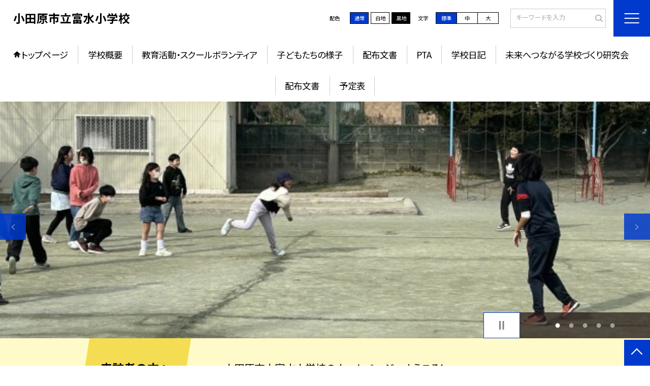

--- FILE ---
content_type: text/html; charset=UTF-8
request_url: https://www.ed.city.odawara.kanagawa.jp/tomizu_s
body_size: 100232
content:
<!DOCTYPE html>
<html lang="ja">

<head>
    <meta charset="UTF-8">
    <title>小田原市立富水小学校ホームページ</title>
    <meta name="description" content="">
    <meta name="keywords" content="">
    <meta http-equiv="X-UA-Compatible" content="IE=edge">
    <meta name="viewport" content="width=device-width,initial-scale=1.0">
    <meta name="format-detection" content="telephone=no">
        <!-- common -->
            <link rel="canonical" href="https://www.ed.city.odawara.kanagawa.jp/tomizu_s">
        <link href="/template/planA/common/images/favicon.ico?tm=202601281925" rel="shortcut icon">
    <link rel="shortcut icon" href="/template/planA/common/images/favicon.ico?tm=202601281925">
    <link rel="apple-touch-icon" href="/template/planA/common/images/apple-touch-icon.png?tm=202601281925">
    <link rel="icon" type="image/png"
        href="/template/planA/common/images/android-chrome.png?tm=202601281925">
    <link rel="stylesheet" href="/template/planA/common/bootstrap/css/bootstrap.min.css?tm=202601281925">
    <link href="https://fonts.googleapis.com/css2?family=Noto+Sans+JP:wght@400;500;700;900&display=swap"
        rel="stylesheet">
    <link href="/template/planA/common/css/style.css?tm=202601281925" rel="stylesheet">
    <link href="/template/planA/common/js/modaal/css/modaal.css?tm=202601281925" rel="stylesheet">
    <link href="/template/planA/common/css/module.css?tm=202601281925" rel="stylesheet">
    <link href="/template/planA/common/js/slick/slick.css?tm=202601281925" rel="stylesheet">
    <link href="/template/planA/common/css/top.css?tm=202601281925" rel="stylesheet">
    <link href="/template/planA/common/css/variable_blue.css?tm=202601281925" rel="stylesheet"
        id="change_css">
    <script src="/template/planA/common/js/jquery-3.7.0.min.js?tm=202601281925"></script>
    <style >[wire\:loading], [wire\:loading\.delay], [wire\:loading\.inline-block], [wire\:loading\.inline], [wire\:loading\.block], [wire\:loading\.flex], [wire\:loading\.table], [wire\:loading\.grid], [wire\:loading\.inline-flex] {display: none;}[wire\:loading\.delay\.shortest], [wire\:loading\.delay\.shorter], [wire\:loading\.delay\.short], [wire\:loading\.delay\.long], [wire\:loading\.delay\.longer], [wire\:loading\.delay\.longest] {display:none;}[wire\:offline] {display: none;}[wire\:dirty]:not(textarea):not(input):not(select) {display: none;}input:-webkit-autofill, select:-webkit-autofill, textarea:-webkit-autofill {animation-duration: 50000s;animation-name: livewireautofill;}@keyframes livewireautofill { from {} }</style>
    <script src="/template/planA/common/bootstrap/js/bootstrap.bundle.min.js?tm=202601281925"></script>
    <script src="/template/planA/common/js/slick/slick.min.js?tm=202601281925"></script>
    <script src="/template/planA/common/js/site.js?tm=202601281925"></script>
    <script src="/template/planA/common/js/fn_fsize.js?tm=202601281925"></script>
    <script src="/template/planA/common/js/modaal/modaal.min.js?tm=202601281925"></script>
    <script src="/template/planA/common/js/module.js?tm=202601281925"></script>
    <script src="/template/planA/common/js/top.js?tm=202601281925"></script>
    <script src="/livewire/livewire.js?id=90730a3b0e7144480175" data-turbo-eval="false" data-turbolinks-eval="false" ></script><script data-turbo-eval="false" data-turbolinks-eval="false" >window.livewire = new Livewire();window.Livewire = window.livewire;window.livewire_app_url = '';window.livewire_token = 'ui5DctKRUsWgpPMuqx8k8sUPs0VEg0VXmZ1C2EM5';window.deferLoadingAlpine = function (callback) {window.addEventListener('livewire:load', function () {callback();});};let started = false;window.addEventListener('alpine:initializing', function () {if (! started) {window.livewire.start();started = true;}});document.addEventListener("DOMContentLoaded", function () {if (! started) {window.livewire.start();started = true;}});</script>

    
    

    <!-- / common -->
    <!-- local -->
    
    <!-- / local -->
    <!-- KanaboVoice S -->
<script src="/template/planA/common/js/kanaboweb/kanabovoice_s.1.0.1.js"></script>
<script>
KanaboVoice.host_id = "corp.educom";
</script>
<!-- KanaboVoice S -->
<!-- KanaboWeb S -->
<script src="/template/planA/common/js/kanaboweb/kanaboweb_s.2.2.6.js"></script>
<script>
KanaboWeb.host_id = "corp.educom";
</script>
<style>
.KanaboWeb {
	display: flex;
	justify-content: center;
	align-items: center;
}
.conversion_list {
    margin-bottom: 2rem;
    display: flex;
    justify-content: center;
    align-items: center;
}
.conversion_list li {
    margin: 0 10px;
}
.conversion_list a {
    color: #fff;
    padding: 5px 15px;
    border: 1px solid #fff;
    display: block;
}
.f_on {
    display: inline;
}
.f_off {
    display: none;
}
.furigana .f_on {
    display: none;
}
.furigana .f_off {
    display: inline;
}

/* Edgeパスワードのアイコン非表示 */
input[type=password]::-ms-reveal {
    display: none;
}
</style>
</head>

<body id="body" class="gothic body_style" itemscope itemtype="http://schema.org/WebPage">
    <span id="embedPlayer" class="embedvoice" style="display:none;overflow:hidden"></span>
<header id="header" class="header  jis-tool-bar" >
        <div class="tab_jamp_area tab-jamp">
        <a href="#container">メインコンテンツへ</a>
        <a href="#footer">フッターへ</a>
    </div>
        <div class="head">
        
                        <div class="logo"><a href="https://www.ed.city.odawara.kanagawa.jp/tomizu_s?tm=20260129183242">
                <div class="logo_flex">
                                                                    <p class="logo_text txt-gothic">小田原市立富水小学校</p>
                                                            </div>
            </a> </div>
        <!-- /.logo-->

                <div class="c_scheme">
            <p style="text-align:left;width:auto;">配色</p>
            <ul class="c_scheme_list">
                    <li >
            <span class="" data-color="normal"  tabindex="0" >通常</span>
        </li>
                    <li >
            <span class="" data-color="white"  tabindex="0" >白地</span>
        </li>
                    <li >
            <span class="" data-color="black"  tabindex="0" >黒地</span>
        </li>
    </ul>
        </div>
        <!-- /.c_scheme-->
                        <div class="fz_change">
            <p style="text-align:left;width:auto;">文字</p>
            <ul class="change_list">
                    <li >
            <span class="normal"  tabindex="0" >標準</span>
        </li>
                    <li >
            <span class="middole"  tabindex="0" >中</span>
        </li>
                    <li >
            <span class="large"  tabindex="0" >大</span>
        </li>
    </ul>
        </div>
        <!-- /.fz_change-->
                <div class="search_area">
            <form action="https://www.ed.city.odawara.kanagawa.jp/tomizu_s/search" method="GET" role="search">
                <input type="text" placeholder="キーワードを入力" name="keyword" title="キーワードを入力" autocomplete="off">
                <button title="検索"></button>
            </form>
        </div>
        <!-- /.search_area-->
    </div>
    <p class="nav_btn" tabindex=0><span></span></p>
    <div class="hamburger_close"></div>
    <div class="nav_area">
        <div class="hamburger_area">
            <nav>
                <div>
                    <div>
                        <span class="btn_close" tabindex=0></span>
                        <div class="search_area">
                            <form action="https://www.ed.city.odawara.kanagawa.jp/tomizu_s/search" method="GET" role="search">
                                <input type="text" placeholder="キーワードを入力" name="keyword" title="キーワードを入力" autocomplete="off">
                                <button title="検索"></button>
                            </form>
                        </div>
                        <!-- /.search_area-->
                        <ul class="global">
    <li class="header_top root"><a href="https://www.ed.city.odawara.kanagawa.jp/tomizu_s?tm=20260129183242">トップページ</a></li>
    <li class=" root">
                                            <a href="https://www.ed.city.odawara.kanagawa.jp/tomizu_s/page/frm51d118e128870?tm=20240417110431">学校概要</a>
                            
                            <span class="nav_down" tabindex=0></span>
                <ul>
                    <li class=""><a href="https://www.ed.city.odawara.kanagawa.jp/tomizu_s/page/frm51d118e128870?tm=20240417110431">校長挨拶</a></li>
                                    <li class=""><a href="https://www.ed.city.odawara.kanagawa.jp/tomizu_s/page/frm51d1191d40f03?tm=20250627161241">校章・校歌</a></li>
                                    <li class=""><a href="https://www.ed.city.odawara.kanagawa.jp/tomizu_s/page/frm51d379a79f172?tm=20240417111038">沿革</a></li>
                                    <li class=""><a href="https://www.ed.city.odawara.kanagawa.jp/tomizu_s/page/frm51d11950b3319?tm=20250627154524">教育目標・経営方針（グランドデザイン）</a></li>
                                    <li class="">
                                            <a href="https://www.ed.city.odawara.kanagawa.jp/tomizu_s/page/frm51d1197c74efa?tm=20250627160504">学校基本情報</a>
                            
                    </li>
                            <li class=""><a href="https://www.ed.city.odawara.kanagawa.jp/tomizu_s/page/frm51d1199066497?tm=20130919190202">学校所在地・アクセス</a></li>
                                    <li class=""><a href="https://www.ed.city.odawara.kanagawa.jp/tomizu_s/page/frm51d119e8c86d4?tm=20250627155627">年間行事予定</a></li>
                                    <li class="">
                                            <a href="https://www.ed.city.odawara.kanagawa.jp/tomizu_s/page/lsf685e32ba78616?tm=20250627160007">いじめ防止基本方針</a>
                            
                            <span class="nav_down" tabindex=0></span>
                <ul>
                    <li class=""><a href="https://www.ed.city.odawara.kanagawa.jp/tomizu_s/page/lsf685e32ba78616?tm=20250627160007">富水小学校　いじめ防止基本方針</a></li>
                            </ul>
                    </li>
                    </ul>
                    </li>
                            <li class=" root">
                                            <a href="https://www.ed.city.odawara.kanagawa.jp/tomizu_s/page/frm51d11a2f3e3d9?tm=20220606180204">教育活動・スクールボランティア</a>
                            
                            <span class="nav_down" tabindex=0></span>
                <ul>
                    <li class="">
                                            <a href="https://www.ed.city.odawara.kanagawa.jp/tomizu_s/page/frm51d11a2f3e3d9?tm=20220606180204">校内研究</a>
                            
                    </li>
                            <li class=""><a href="https://www.ed.city.odawara.kanagawa.jp/tomizu_s/page/frm53f437deb7b04?tm=20200507144656">スクールボランティア</a></li>
                            </ul>
                    </li>
                            <li class=" root">
                                            <a href="https://www.ed.city.odawara.kanagawa.jp/tomizu_s/page/frm51d11a641bd05?tm=20140820143857">子どもたちの様子</a>
                            
                            <span class="nav_down" tabindex=0></span>
                <ul>
                    <li class=""><a href="https://www.ed.city.odawara.kanagawa.jp/tomizu_s/page/frm51d11a641bd05?tm=20140820143857">学校トピックス</a></li>
                                    <li class=""><a href="https://www.ed.city.odawara.kanagawa.jp/tomizu_s/page/frm53b10c8db7016?tm=20200427164146">1年生の活動</a></li>
                                    <li class=""><a href="https://www.ed.city.odawara.kanagawa.jp/tomizu_s/page/frm53b115ca0e944?tm=20200507144559">2年生の活動</a></li>
                                    <li class=""><a href="https://www.ed.city.odawara.kanagawa.jp/tomizu_s/page/frm53b115f94a774?tm=20200507144617">3年生の活動</a></li>
                                    <li class=""><a href="https://www.ed.city.odawara.kanagawa.jp/tomizu_s/page/frm53b116250534b?tm=20200507144636">4年生の活動</a></li>
                                    <li class=""><a href="https://www.ed.city.odawara.kanagawa.jp/tomizu_s/page/frm53b1163f16ae1?tm=20200422150645">5年生の活動</a></li>
                                    <li class=""><a href="https://www.ed.city.odawara.kanagawa.jp/tomizu_s/page/frm53b11654f1d59?tm=20200422150709">6年生の活動</a></li>
                                    <li class=""><a href="https://www.ed.city.odawara.kanagawa.jp/tomizu_s/page/frm51d11b74db6c5?tm=20141225104611">委員会・クラブ活動</a></li>
                                    <li class=""><a href="https://www.ed.city.odawara.kanagawa.jp/tomizu_s/page/frm53f421251a7db?tm=20200507144716">チャレンジルーム</a></li>
                            </ul>
                    </li>
                            <li class=" root">
                                            <a href="https://www.ed.city.odawara.kanagawa.jp/tomizu_s/page/frm51d11b99a14fe?tm=20230628164414">配布文書</a>
                            
                            <span class="nav_down" tabindex=0></span>
                <ul>
                    <li class=""><a href="https://www.ed.city.odawara.kanagawa.jp/tomizu_s/page/frm51d11b99a14fe?tm=20230628164414">お知らせ</a></li>
                                    <li class=""><a href="https://www.ed.city.odawara.kanagawa.jp/tomizu_s/page/frm51d11ba67230d?tm=20131119150020">学校だより</a></li>
                                    <li class=""><a href="https://www.ed.city.odawara.kanagawa.jp/tomizu_s/page/frm51d11bb4c188b?tm=20131119150050">保健だより</a></li>
                                    <li class=""><a href="https://www.ed.city.odawara.kanagawa.jp/tomizu_s/page/frm51d11bc7f1a16?tm=20131120105245">給食だより</a></li>
                                    <li class=""><a href="https://www.ed.city.odawara.kanagawa.jp/tomizu_s/page/frm61f7a075b980f?tm=20230726152237">新入学児童保護者説明会</a></li>
                            </ul>
                    </li>
                            <li class=" root"><a href="https://www.ed.city.odawara.kanagawa.jp/tomizu_s/page/frm51d11bd94736d?tm=20230209165115">PTA</a></li>
                                    <li class=" root"><a href="https://www.ed.city.odawara.kanagawa.jp/tomizu_s/weblog">学校日記</a></li>
                                    <li class=" root"><a href="https://www.ed.city.odawara.kanagawa.jp/tomizu_s/page/frm603c83a21452f?tm=20220424211638">未来へつながる学校づくり研究会</a></li>
                                    <li class=" root"><a href="https://www.ed.city.odawara.kanagawa.jp/tomizu_s/document">配布文書</a></li>
                                    <li class=" root"><a href="https://www.ed.city.odawara.kanagawa.jp/tomizu_s/schedule">予定表</a></li>
                    <li class=""><a href="https://www.ed.city.odawara.kanagawa.jp/tomizu_s/sitemap">サイトマップ</a></li>
    </ul>
                        <!-- /#global -->
                                                <div class="c_scheme">
                            <p style="text-align:left;padding-left:10px;width:auto;">配色</p>
                            <ul class="c_scheme_list">
                    <li >
            <span class="" data-color="normal"  tabindex="0" >通常</span>
        </li>
                    <li >
            <span class="" data-color="white"  tabindex="0" >白地</span>
        </li>
                    <li >
            <span class="" data-color="black"  tabindex="0" >黒地</span>
        </li>
    </ul>
                        </div>
                        <!-- /.c_scheme-->
                                                                        <div class="fz_change">
                            <p style="text-align:left;padding-left:10px;width:auto;">文字</p>
                            <ul class="change_list">
                    <li >
            <span class="normal"  tabindex="0" >標準</span>
        </li>
                    <li >
            <span class="middole"  tabindex="0" >中</span>
        </li>
                    <li >
            <span class="large"  tabindex="0" >大</span>
        </li>
    </ul>
                        </div>
                        <!-- /.fz_change-->
                                                <div class="KanaboWeb">
                                                <!-- /.kana_conversion-->
                                                </div>
                        <!-- /.voice_conversion-->
                        <div class="voice_conversion">
                            <ul class="conversion_list">
                                                            </ul>
                        </div>
                        
                    </div>
                </div>
            </nav>
        </div>
        <!-- /.hamburger_area-->
        <div class="pc_header_area">
            <nav>
                <div>
                    <div>
                        <div>
                            <ul class="global">
    <li class="header_top root"><a href="https://www.ed.city.odawara.kanagawa.jp/tomizu_s?tm=20260129183242">トップページ</a></li>
    <li class=" root">
                                            <a href="https://www.ed.city.odawara.kanagawa.jp/tomizu_s/page/frm51d118e128870?tm=20240417110431">学校概要</a>
                            
                            <span class="nav_down" tabindex=-1></span>
                <ul>
                    <li class=""><a href="https://www.ed.city.odawara.kanagawa.jp/tomizu_s/page/frm51d118e128870?tm=20240417110431">校長挨拶</a></li>
                                    <li class=""><a href="https://www.ed.city.odawara.kanagawa.jp/tomizu_s/page/frm51d1191d40f03?tm=20250627161241">校章・校歌</a></li>
                                    <li class=""><a href="https://www.ed.city.odawara.kanagawa.jp/tomizu_s/page/frm51d379a79f172?tm=20240417111038">沿革</a></li>
                                    <li class=""><a href="https://www.ed.city.odawara.kanagawa.jp/tomizu_s/page/frm51d11950b3319?tm=20250627154524">教育目標・経営方針（グランドデザイン）</a></li>
                                    <li class="">
                                            <a href="https://www.ed.city.odawara.kanagawa.jp/tomizu_s/page/frm51d1197c74efa?tm=20250627160504">学校基本情報</a>
                            
                    </li>
                            <li class=""><a href="https://www.ed.city.odawara.kanagawa.jp/tomizu_s/page/frm51d1199066497?tm=20130919190202">学校所在地・アクセス</a></li>
                                    <li class=""><a href="https://www.ed.city.odawara.kanagawa.jp/tomizu_s/page/frm51d119e8c86d4?tm=20250627155627">年間行事予定</a></li>
                                    <li class="">
                                            <a href="https://www.ed.city.odawara.kanagawa.jp/tomizu_s/page/lsf685e32ba78616?tm=20250627160007">いじめ防止基本方針</a>
                            
                            <span class="nav_down" tabindex=-1></span>
                <ul>
                    <li class=""><a href="https://www.ed.city.odawara.kanagawa.jp/tomizu_s/page/lsf685e32ba78616?tm=20250627160007">富水小学校　いじめ防止基本方針</a></li>
                            </ul>
                    </li>
                    </ul>
                    </li>
                            <li class=" root">
                                            <a href="https://www.ed.city.odawara.kanagawa.jp/tomizu_s/page/frm51d11a2f3e3d9?tm=20220606180204">教育活動・スクールボランティア</a>
                            
                            <span class="nav_down" tabindex=-1></span>
                <ul>
                    <li class="">
                                            <a href="https://www.ed.city.odawara.kanagawa.jp/tomizu_s/page/frm51d11a2f3e3d9?tm=20220606180204">校内研究</a>
                            
                    </li>
                            <li class=""><a href="https://www.ed.city.odawara.kanagawa.jp/tomizu_s/page/frm53f437deb7b04?tm=20200507144656">スクールボランティア</a></li>
                            </ul>
                    </li>
                            <li class=" root">
                                            <a href="https://www.ed.city.odawara.kanagawa.jp/tomizu_s/page/frm51d11a641bd05?tm=20140820143857">子どもたちの様子</a>
                            
                            <span class="nav_down" tabindex=-1></span>
                <ul>
                    <li class=""><a href="https://www.ed.city.odawara.kanagawa.jp/tomizu_s/page/frm51d11a641bd05?tm=20140820143857">学校トピックス</a></li>
                                    <li class=""><a href="https://www.ed.city.odawara.kanagawa.jp/tomizu_s/page/frm53b10c8db7016?tm=20200427164146">1年生の活動</a></li>
                                    <li class=""><a href="https://www.ed.city.odawara.kanagawa.jp/tomizu_s/page/frm53b115ca0e944?tm=20200507144559">2年生の活動</a></li>
                                    <li class=""><a href="https://www.ed.city.odawara.kanagawa.jp/tomizu_s/page/frm53b115f94a774?tm=20200507144617">3年生の活動</a></li>
                                    <li class=""><a href="https://www.ed.city.odawara.kanagawa.jp/tomizu_s/page/frm53b116250534b?tm=20200507144636">4年生の活動</a></li>
                                    <li class=""><a href="https://www.ed.city.odawara.kanagawa.jp/tomizu_s/page/frm53b1163f16ae1?tm=20200422150645">5年生の活動</a></li>
                                    <li class=""><a href="https://www.ed.city.odawara.kanagawa.jp/tomizu_s/page/frm53b11654f1d59?tm=20200422150709">6年生の活動</a></li>
                                    <li class=""><a href="https://www.ed.city.odawara.kanagawa.jp/tomizu_s/page/frm51d11b74db6c5?tm=20141225104611">委員会・クラブ活動</a></li>
                                    <li class=""><a href="https://www.ed.city.odawara.kanagawa.jp/tomizu_s/page/frm53f421251a7db?tm=20200507144716">チャレンジルーム</a></li>
                            </ul>
                    </li>
                            <li class=" root">
                                            <a href="https://www.ed.city.odawara.kanagawa.jp/tomizu_s/page/frm51d11b99a14fe?tm=20230628164414">配布文書</a>
                            
                            <span class="nav_down" tabindex=-1></span>
                <ul>
                    <li class=""><a href="https://www.ed.city.odawara.kanagawa.jp/tomizu_s/page/frm51d11b99a14fe?tm=20230628164414">お知らせ</a></li>
                                    <li class=""><a href="https://www.ed.city.odawara.kanagawa.jp/tomizu_s/page/frm51d11ba67230d?tm=20131119150020">学校だより</a></li>
                                    <li class=""><a href="https://www.ed.city.odawara.kanagawa.jp/tomizu_s/page/frm51d11bb4c188b?tm=20131119150050">保健だより</a></li>
                                    <li class=""><a href="https://www.ed.city.odawara.kanagawa.jp/tomizu_s/page/frm51d11bc7f1a16?tm=20131120105245">給食だより</a></li>
                                    <li class=""><a href="https://www.ed.city.odawara.kanagawa.jp/tomizu_s/page/frm61f7a075b980f?tm=20230726152237">新入学児童保護者説明会</a></li>
                            </ul>
                    </li>
                            <li class=" root"><a href="https://www.ed.city.odawara.kanagawa.jp/tomizu_s/page/frm51d11bd94736d?tm=20230209165115">PTA</a></li>
                                    <li class=" root"><a href="https://www.ed.city.odawara.kanagawa.jp/tomizu_s/weblog">学校日記</a></li>
                                    <li class=" root"><a href="https://www.ed.city.odawara.kanagawa.jp/tomizu_s/page/frm603c83a21452f?tm=20220424211638">未来へつながる学校づくり研究会</a></li>
                                    <li class=" root"><a href="https://www.ed.city.odawara.kanagawa.jp/tomizu_s/document">配布文書</a></li>
                                    <li class=" root"><a href="https://www.ed.city.odawara.kanagawa.jp/tomizu_s/schedule">予定表</a></li>
                </ul>
                            <!-- /#global -->
                        </div>
                    </div>
                </div>
            </nav>
        </div>
        <!-- /.pc_header_area-->
    </div>
    <!-- /.nav_area-->
    </header>
<!-- /#header -->

<script>
    document.addEventListener('DOMContentLoaded', function() {
        var urlParams = new URLSearchParams(window.location.search);
        if (urlParams.has('furigana') && urlParams.get('furigana') === 'on') {
            var forms = document.querySelectorAll('form');
            forms.forEach(function(form) {
                var input = document.createElement('input');
                input.type = 'hidden';
                input.name = 'furigana';
                input.value = 'on';
                form.appendChild(input);
            });
        }
    });

    /* set tabindex
============================================================================================================ */
    // $('div.c_scheme ul.c_scheme_list li').attr('tabindex',0);   //配色のボタンにTABを通す。
    // $('div.fz_change ul.change_list li').attr('tabindex',0);    //文字のボタンにTABを通す。
    $('.hamburger_area nav').css('display','none');             //ハンバーガーメニューに、TABを通さないようにする。

    /* tabNav
============================================================================================================ */
$('ul.global li a').on('focus',(e)=>{   //メニュー項目にfocusが当たったら、:hoverの効果を充てる。
    let obj = $(e.target).parents("li");
    while(obj.length>0 && !(obj.hasClass('root'))) {
        obj.addClass("hover");
        obj = $(obj).parents("li");
    }
    if(obj.length>0) {
        obj.addClass("hover");
    }
});
$('ul.global li a').on('blur',(e)=>{    //メニュー項目からfocusが外れたら、:hoverの効果を消す。
    let obj = $(e.target).parents("li");
    while(obj.length>0 && !(obj.hasClass('root'))) {
        obj.removeClass("hover");
        obj = $(obj).parents("li");
    }
    if(obj.length>0) {
        obj.removeClass("hover");
    }
});

$(window).on('load',()=>{
    //ラジオボタンにフォーカス
    $("input[type='radio']").on('focus',(e)=>{
        $(e.target).parents('label').addClass("onfocus");
    });
    $("input[type='radio']").on('blur',(e)=>{
        $(e.target).parents('label').removeClass("onfocus");
    });
    //チェックボックスにフォーカス
    $("input[type='checkbox']").on('focus',(e)=>{
        $(e.target).parents('label').addClass("onfocus");
    });
    $("input[type='checkbox']").on('blur',(e)=>{
        $(e.target).parents('label').removeClass("onfocus");
    });
    //プルダウンにフォーカス
    $("select").on('focus',(e)=>{
        $(e.target.parentNode).addClass("onfocus");
    });
    $("select").on('blur',(e)=>{
        $(e.target.parentNode).removeClass("onfocus");
    });
});
</script>    <main>
        <div id="container">
    
    
            <div class="top_slide_area">
                        <div class="row_btns">
                <button class="slick_pause" tabindex="0"><img src="/template/planA/common/images/parts/stop.svg" alt="停止"></button>
                <button class="slick_start" tabindex="0"><img src="/template/planA/common/images/parts/play.svg" alt="再生"></button>
            </div>
                        <ul class="top_slider top_slider_dots top_slider_arrow">
                                                            <li><p class="main-img-protect-p"><img src="https://www.ed.city.odawara.kanagawa.jp/tomizu_s/blog_img/335022881?tm=20260120134311" class="ofi" alt=""></p></li>
                                                                                <li><p class="main-img-protect-p"><img src="https://www.ed.city.odawara.kanagawa.jp/tomizu_s/blog_img/335012823?tm=20260120074103" class="ofi" alt=""></p></li>
                                                                                <li><p class="main-img-protect-p"><img src="https://www.ed.city.odawara.kanagawa.jp/tomizu_s/blog_img/334982409?tm=20260116173201" class="ofi" alt=""></p></li>
                                                                                <li><p class="main-img-protect-p"><img src="https://www.ed.city.odawara.kanagawa.jp/tomizu_s/blog_img/333773610?tm=20251224161658" class="ofi" alt=""></p></li>
                                                                                <li><p class="main-img-protect-p"><img src="https://www.ed.city.odawara.kanagawa.jp/tomizu_s/blog_img/331163238?tm=20251128172903" class="ofi" alt=""></p></li>
                                                </ul>
        </div>
        <!--top_slide_area-->
    
    <div class="top_bg_contents">
    
            
                    
            <div class="top_emergency cms_contents" >
        <div class="w11 top_emergency_flex">
            <h2 class="top_emergency_title">来訪者の方へ</h2>
            <div class="text_box cms_midashi">
                小田原市立富水小学校のホームページへようこそ！
            </div>
        </div>
    </div>
                                    
                    
            <div class="top_module_01 module_pd" style="background-color: #FFFFFF;">
            <div class="tac">
            <h2 class="midashi_02_tac  title_ico ico_pen ">新着記事<span></span></h2>
        </div>
            <div wire:id="X6dljA6r1JftNuYZF2n7" wire:initial-data="{&quot;fingerprint&quot;:{&quot;id&quot;:&quot;X6dljA6r1JftNuYZF2n7&quot;,&quot;name&quot;:&quot;school.common.content.blogs&quot;,&quot;locale&quot;:&quot;ja&quot;,&quot;path&quot;:&quot;tomizu_s&quot;,&quot;method&quot;:&quot;GET&quot;,&quot;v&quot;:&quot;acj&quot;},&quot;effects&quot;:{&quot;emits&quot;:[{&quot;event&quot;:&quot;kanaboTranslate&quot;,&quot;params&quot;:[]},{&quot;event&quot;:&quot;forGoogleTranslateUrl&quot;,&quot;params&quot;:[]}],&quot;dispatches&quot;:[{&quot;event&quot;:&quot;blogListInit&quot;,&quot;data&quot;:null}],&quot;listeners&quot;:[&quot;blogReRender&quot;],&quot;path&quot;:&quot;https:\/\/www.ed.city.odawara.kanagawa.jp\/tomizu_s&quot;},&quot;serverMemo&quot;:{&quot;children&quot;:[],&quot;errors&quot;:[],&quot;htmlHash&quot;:&quot;e56425a0&quot;,&quot;data&quot;:{&quot;wireKey&quot;:1,&quot;isChildren&quot;:false,&quot;pageType&quot;:&quot;top&quot;,&quot;listType&quot;:&quot;carousel&quot;,&quot;conditions&quot;:[{&quot;uniqueSchoolId&quot;:35793,&quot;tagIds&quot;:[],&quot;appendTagIds&quot;:[],&quot;periods&quot;:[[&quot;2025-03-31T15:00:00.000000Z&quot;,&quot;2026-03-31T14:59:59.000000Z&quot;]],&quot;blogCategoryId&quot;:null}],&quot;limit&quot;:10,&quot;paginate&quot;:null,&quot;isBlogTop&quot;:false,&quot;height&quot;:null,&quot;imagesize&quot;:null,&quot;noPasswordOnly&quot;:false,&quot;excludeBlogIds&quot;:[],&quot;morePageUrl&quot;:null,&quot;orderIsBlogPinFirst&quot;:true,&quot;orderIsDesc&quot;:true,&quot;orderIsRandom&quot;:false,&quot;page&quot;:1,&quot;paginators&quot;:{&quot;page&quot;:1},&quot;schoolId&quot;:&quot;tomizu_s&quot;,&quot;centerId&quot;:24054},&quot;dataMeta&quot;:{&quot;enums&quot;:{&quot;pageType&quot;:&quot;App\\Enums\\PageSetting\\Sitemap\\PageType&quot;,&quot;listType&quot;:&quot;App\\Enums\\PageSetting\\BlogListType&quot;}},&quot;checksum&quot;:&quot;87df3e41f1fdbe7035a295f849fa0b7c14138f6e3a8335be0c73c29e0b14b61a&quot;}}" style="">
        <ul class="top-slide-module-01 card_list slide_arrow_center">
    
                                <li>
                
                    <div class="card_list_inner">
                        <div class="card_parts">
                                                        <a href="https://www.ed.city.odawara.kanagawa.jp/tomizu_s/weblog/134272938?tm=20260120134310">
                                <p class="img img-protect-p"><img src="https://www.ed.city.odawara.kanagawa.jp/tomizu_s/blog_img/335022881/s?tm=20260120134311" alt=""> </p>
                            </a>
                                                        
                            <div class="text_box">
                                                                <a href="https://www.ed.city.odawara.kanagawa.jp/tomizu_s/weblog/134272938?tm=20260120134310" class="blogtitle">
                                    <p class="card_parts_title ">
                                        【第5回富水っ子班活動】
                                    </p>
                                </a>
                                                                        <p >　1月20日（火）に5回目の富水っ子班活動がありました。6年生が主で行う富水っ子...</p>
                                                                        <div class="card_date">
                                                                        <dl class="">
                                        <dt>公開日</dt>
                                        <dd>2026/01/23</dd>
                                    </dl>
                                                                            <dl>
                                            <dt>更新日</dt>
                                            <dd>2026/01/20</dd>
                                        </dl>
                                                                    </a>
                                </div>
                                
                                                                                                            <p class="cate">できごと</p>
                                                                                                    
                            </div>
                        </div>
                    </div>
                
            </li>
                                <li>
                
                    <div class="card_list_inner">
                        <div class="card_parts">
                                                        <a href="https://www.ed.city.odawara.kanagawa.jp/tomizu_s/weblog/134267395?tm=20260120074103">
                                <p class="img img-protect-p"><img src="https://www.ed.city.odawara.kanagawa.jp/tomizu_s/blog_img/335012823/s?tm=20260120074103" alt=""> </p>
                            </a>
                                                        
                            <div class="text_box">
                                                                <a href="https://www.ed.city.odawara.kanagawa.jp/tomizu_s/weblog/134267395?tm=20260120074103" class="blogtitle">
                                    <p class="card_parts_title ">
                                        【１年生】たこたこあがれ♪
                                    </p>
                                </a>
                                                                        <p >　１月１９日（月）に生活科の学習で凧あげをしました。子どもたちは夢中になって凧を...</p>
                                                                        <div class="card_date">
                                                                        <dl class="">
                                        <dt>公開日</dt>
                                        <dd>2026/01/23</dd>
                                    </dl>
                                                                            <dl>
                                            <dt>更新日</dt>
                                            <dd>2026/01/20</dd>
                                        </dl>
                                                                    </a>
                                </div>
                                
                                                                                                            <p class="cate">1年生の活動</p>
                                                                                                    
                            </div>
                        </div>
                    </div>
                
            </li>
                                <li>
                
                    <div class="card_list_inner">
                        <div class="card_parts">
                                                        <a href="https://www.ed.city.odawara.kanagawa.jp/tomizu_s/weblog/134259248?tm=20260116173201">
                                <p class="img img-protect-p"><img src="https://www.ed.city.odawara.kanagawa.jp/tomizu_s/blog_img/334982409/s?tm=20260116173201" alt=""> </p>
                            </a>
                                                        
                            <div class="text_box">
                                                                <a href="https://www.ed.city.odawara.kanagawa.jp/tomizu_s/weblog/134259248?tm=20260116173201" class="blogtitle">
                                    <p class="card_parts_title ">
                                        ３学年合同音楽会がありました🎶
                                    </p>
                                </a>
                                                                        <p >　3・4・5年生による3学年合同音楽会を開催しました。これまで練習を積み重ねてき...</p>
                                                                        <div class="card_date">
                                                                        <dl class="">
                                        <dt>公開日</dt>
                                        <dd>2026/01/19</dd>
                                    </dl>
                                                                            <dl>
                                            <dt>更新日</dt>
                                            <dd>2026/01/16</dd>
                                        </dl>
                                                                    </a>
                                </div>
                                
                                                                                                            <p class="cate">できごと</p>
                                                                                                    
                            </div>
                        </div>
                    </div>
                
            </li>
                                <li>
                
                    <div class="card_list_inner">
                        <div class="card_parts">
                                                        <a href="https://www.ed.city.odawara.kanagawa.jp/tomizu_s/weblog/134078162?tm=20251224161658">
                                <p class="img img-protect-p"><img src="https://www.ed.city.odawara.kanagawa.jp/tomizu_s/blog_img/333773610/s?tm=20251224161658" alt=""> </p>
                            </a>
                                                        
                            <div class="text_box">
                                                                <a href="https://www.ed.city.odawara.kanagawa.jp/tomizu_s/weblog/134078162?tm=20251224161658" class="blogtitle">
                                    <p class="card_parts_title ">
                                        イベント盛りだくさんの12月🎄
                                    </p>
                                </a>
                                                                        <p >12月は、リズムダンス教室、学校保健委員会、薬物乱用防止教室など、さまざまなイベ...</p>
                                                                        <div class="card_date">
                                                                        <dl class="">
                                        <dt>公開日</dt>
                                        <dd>2025/12/24</dd>
                                    </dl>
                                                                            <dl>
                                            <dt>更新日</dt>
                                            <dd>2025/12/24</dd>
                                        </dl>
                                                                    </a>
                                </div>
                                
                                                                                                            <p class="cate">5年生の活動</p>
                                                                                                    
                            </div>
                        </div>
                    </div>
                
            </li>
                                <li>
                
                    <div class="card_list_inner">
                        <div class="card_parts">
                                                        <a href="https://www.ed.city.odawara.kanagawa.jp/tomizu_s/weblog/133625500?tm=20251128172903">
                                <p class="img img-protect-p"><img src="https://www.ed.city.odawara.kanagawa.jp/tomizu_s/blog_img/331163238/s?tm=20251128172903" alt=""> </p>
                            </a>
                                                        
                            <div class="text_box">
                                                                <a href="https://www.ed.city.odawara.kanagawa.jp/tomizu_s/weblog/133625500?tm=20251128172903" class="blogtitle">
                                    <p class="card_parts_title ">
                                        クラブ活動見学
                                    </p>
                                </a>
                                                                        <p >クラブ活動見学をしました。４年生からクラブ活動が始まることにわくわくしている様子...</p>
                                                                        <div class="card_date">
                                                                        <dl class="">
                                        <dt>公開日</dt>
                                        <dd>2025/12/05</dd>
                                    </dl>
                                                                            <dl>
                                            <dt>更新日</dt>
                                            <dd>2025/11/28</dd>
                                        </dl>
                                                                    </a>
                                </div>
                                
                                                                                                            <p class="cate">3年生の活動</p>
                                                                                                    
                            </div>
                        </div>
                    </div>
                
            </li>
                                <li>
                
                    <div class="card_list_inner">
                        <div class="card_parts">
                                                        <a href="https://www.ed.city.odawara.kanagawa.jp/tomizu_s/weblog/133625471?tm=20251128172544">
                                <p class="img img-protect-p"><img src="https://www.ed.city.odawara.kanagawa.jp/tomizu_s/blog_img/331163115/s?tm=20251128172544" alt=""> </p>
                            </a>
                                                        
                            <div class="text_box">
                                                                <a href="https://www.ed.city.odawara.kanagawa.jp/tomizu_s/weblog/133625471?tm=20251128172544" class="blogtitle">
                                    <p class="card_parts_title ">
                                        消防署見学
                                    </p>
                                </a>
                                                                        <p >社会の学習で、小田原消防署城北分署を見学させていただきました。</p>
                                                                        <div class="card_date">
                                                                        <dl class="">
                                        <dt>公開日</dt>
                                        <dd>2025/12/03</dd>
                                    </dl>
                                                                            <dl>
                                            <dt>更新日</dt>
                                            <dd>2025/11/28</dd>
                                        </dl>
                                                                    </a>
                                </div>
                                
                                                                                                            <p class="cate">3年生の活動</p>
                                                                                                    
                            </div>
                        </div>
                    </div>
                
            </li>
                                <li>
                
                    <div class="card_list_inner">
                        <div class="card_parts">
                                                        <a href="https://www.ed.city.odawara.kanagawa.jp/tomizu_s/weblog/133625385?tm=20251128172233">
                                <p class="img img-protect-p"><img src="https://www.ed.city.odawara.kanagawa.jp/tomizu_s/blog_img/331162870/s?tm=20251128171851" alt=""> </p>
                            </a>
                                                        
                            <div class="text_box">
                                                                <a href="https://www.ed.city.odawara.kanagawa.jp/tomizu_s/weblog/133625385?tm=20251128172233" class="blogtitle">
                                    <p class="card_parts_title ">
                                        農家さんのお話
                                    </p>
                                </a>
                                                                        <p >社会の学習で地域の農家さんのお話を聞かせていただきました。お話をいただいた後は畑...</p>
                                                                        <div class="card_date">
                                                                        <dl class="">
                                        <dt>公開日</dt>
                                        <dd>2025/12/01</dd>
                                    </dl>
                                                                            <dl>
                                            <dt>更新日</dt>
                                            <dd>2025/11/28</dd>
                                        </dl>
                                                                    </a>
                                </div>
                                
                                                                                                            <p class="cate">3年生の活動</p>
                                                                                                    
                            </div>
                        </div>
                    </div>
                
            </li>
                                <li>
                
                    <div class="card_list_inner">
                        <div class="card_parts">
                                                        <a href="https://www.ed.city.odawara.kanagawa.jp/tomizu_s/weblog/133625328?tm=20251128172108">
                                <p class="img img-protect-p"><img src="https://www.ed.city.odawara.kanagawa.jp/tomizu_s/blog_img/331162678/s?tm=20251128171438" alt=""> </p>
                            </a>
                                                        
                            <div class="text_box">
                                                                <a href="https://www.ed.city.odawara.kanagawa.jp/tomizu_s/weblog/133625328?tm=20251128172108" class="blogtitle">
                                    <p class="card_parts_title ">
                                        お囃子体験
                                    </p>
                                </a>
                                                                        <p >地域の方をお招きして、お囃子を演奏していただきました。楽器の演奏体験もしてくださ...</p>
                                                                        <div class="card_date">
                                                                        <dl class="">
                                        <dt>公開日</dt>
                                        <dd>2025/12/01</dd>
                                    </dl>
                                                                            <dl>
                                            <dt>更新日</dt>
                                            <dd>2025/11/28</dd>
                                        </dl>
                                                                    </a>
                                </div>
                                
                                                                                                            <p class="cate">3年生の活動</p>
                                                                                                    
                            </div>
                        </div>
                    </div>
                
            </li>
                                <li>
                
                    <div class="card_list_inner">
                        <div class="card_parts">
                                                        <a href="https://www.ed.city.odawara.kanagawa.jp/tomizu_s/weblog/133624647?tm=20251128161148">
                                <p class="img img-protect-p"><img src="https://www.ed.city.odawara.kanagawa.jp/tomizu_s/blog_img/331160418/s?tm=20251128161148" alt=""> </p>
                            </a>
                                                        
                            <div class="text_box">
                                                                <a href="https://www.ed.city.odawara.kanagawa.jp/tomizu_s/weblog/133624647?tm=20251128161148" class="blogtitle">
                                    <p class="card_parts_title ">
                                        ぶんぶん回しごまの体験活動
                                    </p>
                                </a>
                                                                        <p >総合的な学習の時間の一環として、ぶんぶん回しごまの体験をしました。</p>
                                                                        <div class="card_date">
                                                                        <dl class="">
                                        <dt>公開日</dt>
                                        <dd>2025/12/01</dd>
                                    </dl>
                                                                            <dl>
                                            <dt>更新日</dt>
                                            <dd>2025/11/28</dd>
                                        </dl>
                                                                    </a>
                                </div>
                                
                                                                                                            <p class="cate">3年生の活動</p>
                                                                                                    
                            </div>
                        </div>
                    </div>
                
            </li>
                                <li>
                
                    <div class="card_list_inner">
                        <div class="card_parts">
                                                        <a href="https://www.ed.city.odawara.kanagawa.jp/tomizu_s/weblog/133623791?tm=20251128143320">
                                <p class="img img-protect-p"><img src="https://www.ed.city.odawara.kanagawa.jp/tomizu_s/blog_img/331157457/s?tm=20251128143320" alt=""> </p>
                            </a>
                                                        
                            <div class="text_box">
                                                                <a href="https://www.ed.city.odawara.kanagawa.jp/tomizu_s/weblog/133623791?tm=20251128143320" class="blogtitle">
                                    <p class="card_parts_title ">
                                        端材ワークショップ
                                    </p>
                                </a>
                                                                        <p >木質化工事で出た端材を使ってワークショップを行いました。端材に着色し、みんなで1...</p>
                                                                        <div class="card_date">
                                                                        <dl class="">
                                        <dt>公開日</dt>
                                        <dd>2025/12/01</dd>
                                    </dl>
                                                                            <dl>
                                            <dt>更新日</dt>
                                            <dd>2025/11/28</dd>
                                        </dl>
                                                                    </a>
                                </div>
                                
                                                                                                            <p class="cate">できごと</p>
                                                                                                    
                            </div>
                        </div>
                    </div>
                
            </li>
            </ul>
    <div class="row_btns row_btns_center">
        <button class="slick_pause" tabindex="0"><img src="/template/planA/common/images/parts/stop.svg" alt="停止"></button>
        <button class="slick_start" tabindex="0"><img src="/template/planA/common/images/parts/play.svg" alt="再生"></button>
    </div>
    </div>
<!-- Livewire Component wire-end:X6dljA6r1JftNuYZF2n7 -->
        <div class="btn_basic btn_arrow tac pdt_l"><a href="https://www.ed.city.odawara.kanagawa.jp/tomizu_s/weblog">もっと見る</a></div>
    </div>
                                    
                    
            <div class="top_module_07 module_pd  light">
    <div class="tac">
            <h2 class="midashi_02_tac  title_ico ico_handout ">新着配布文書<span></span></h2>
        </div>
        <div class="sp_section w11">
        <div wire:id="0d3ggbJJjKoBbdhCjToX" wire:initial-data="{&quot;fingerprint&quot;:{&quot;id&quot;:&quot;0d3ggbJJjKoBbdhCjToX&quot;,&quot;name&quot;:&quot;school.common.content.documents&quot;,&quot;locale&quot;:&quot;ja&quot;,&quot;path&quot;:&quot;tomizu_s&quot;,&quot;method&quot;:&quot;GET&quot;,&quot;v&quot;:&quot;acj&quot;},&quot;effects&quot;:{&quot;emits&quot;:[{&quot;event&quot;:&quot;kanaboTranslate&quot;,&quot;params&quot;:[]},{&quot;event&quot;:&quot;forGoogleTranslateUrl&quot;,&quot;params&quot;:[]}],&quot;listeners&quot;:[&quot;documentReRender&quot;],&quot;path&quot;:&quot;https:\/\/www.ed.city.odawara.kanagawa.jp\/tomizu_s&quot;},&quot;serverMemo&quot;:{&quot;children&quot;:[],&quot;errors&quot;:[],&quot;htmlHash&quot;:&quot;bf9453d5&quot;,&quot;data&quot;:{&quot;wireKey&quot;:39822,&quot;pageType&quot;:&quot;top&quot;,&quot;conditions&quot;:[{&quot;uniqueSchoolId&quot;:35793,&quot;tagIds&quot;:[],&quot;appendTagIds&quot;:[],&quot;periods&quot;:[],&quot;docCategoryIds&quot;:[],&quot;limitDateIsValid&quot;:true}],&quot;detailDisplayed&quot;:false,&quot;orders&quot;:[2,4],&quot;limit&quot;:10,&quot;paginate&quot;:null,&quot;morePageUrl&quot;:null,&quot;title&quot;:null,&quot;titleHasLock&quot;:null,&quot;resourceBaseUrl&quot;:&quot;\/template\/planA\/common&quot;,&quot;categoryDisplayed&quot;:0,&quot;page&quot;:1,&quot;paginators&quot;:{&quot;page&quot;:1},&quot;schoolId&quot;:&quot;tomizu_s&quot;,&quot;centerId&quot;:24054},&quot;dataMeta&quot;:{&quot;enums&quot;:{&quot;pageType&quot;:&quot;App\\Enums\\PageSetting\\Sitemap\\PageType&quot;}},&quot;checksum&quot;:&quot;566897f815ddd6e552522c768a99dda451dc47dd2e33e3aa9c275a08472c674f&quot;}}" class=" ">
                <ul class="handout_list">
                                            <li>
                    <div class="handout_list_inner">
                        <p class="handout_list_title">
                                                        <a href="https://www.ed.city.odawara.kanagawa.jp/tomizu_s/download/document/18235277?tm=20260129183242" target="_blank">
                                                                    R8.2家庭用配布献立_
                                                            </a>
                                                            <span class="ico_back ico_red">PDF
                                </span>
                                                    </p>
                        <div class="card_date" style="padding-top:3px;">
                            <dl class="">
                                <dt>公開日</dt>
                                <dd>2026/01/29</dd>
                            </dl>
                            <dl>
                                <dt>更新日</dt>
                                <dd>2026/01/29</dd>
                            </dl>
                        </div>
                                                                            <ul class="tag_list">
                                                                    <li><a href="https://www.ed.city.odawara.kanagawa.jp/tomizu_s/tags?tag%5B0%5D=200641&amp;content%5B0%5D=document&amp;nendo%5B0%5D=2025">給食</a></li>
                                                            </ul>
                                            </div>
                </li>
                                            <li>
                    <div class="handout_list_inner">
                        <p class="handout_list_title">
                                                        <a href="https://www.ed.city.odawara.kanagawa.jp/tomizu_s/download/document/18015218?tm=20260107131232" target="_blank">
                                                                    R8.1家庭用配布献立_
                                                            </a>
                                                            <span class="ico_back ico_red">PDF
                                </span>
                                                    </p>
                        <div class="card_date" style="padding-top:3px;">
                            <dl class="">
                                <dt>公開日</dt>
                                <dd>2026/01/07</dd>
                            </dl>
                            <dl>
                                <dt>更新日</dt>
                                <dd>2026/01/07</dd>
                            </dl>
                        </div>
                                                                            <ul class="tag_list">
                                                                    <li><a href="https://www.ed.city.odawara.kanagawa.jp/tomizu_s/tags?tag%5B0%5D=200641&amp;content%5B0%5D=document&amp;nendo%5B0%5D=2025">給食</a></li>
                                                            </ul>
                                            </div>
                </li>
                                            <li>
                    <div class="handout_list_inner">
                        <p class="handout_list_title">
                                                        <a href="https://www.ed.city.odawara.kanagawa.jp/tomizu_s/download/document/17748021?tm=20251125182900" target="_blank">
                                                                    R7.12家庭用配布献立_
                                                            </a>
                                                            <span class="ico_back ico_red">PDF
                                </span>
                                                    </p>
                        <div class="card_date" style="padding-top:3px;">
                            <dl class="">
                                <dt>公開日</dt>
                                <dd>2025/11/25</dd>
                            </dl>
                            <dl>
                                <dt>更新日</dt>
                                <dd>2025/11/25</dd>
                            </dl>
                        </div>
                                                                            <ul class="tag_list">
                                                                    <li><a href="https://www.ed.city.odawara.kanagawa.jp/tomizu_s/tags?tag%5B0%5D=200641&amp;content%5B0%5D=document&amp;nendo%5B0%5D=2025">給食</a></li>
                                                            </ul>
                                            </div>
                </li>
                                            <li>
                    <div class="handout_list_inner">
                        <p class="handout_list_title">
                                                        <a href="https://www.ed.city.odawara.kanagawa.jp/tomizu_s/download/document/17494131?tm=20251024125323" target="_blank">
                                                                    R7.11家庭用配布献立
                                                            </a>
                                                            <span class="ico_back ico_red">PDF
                                </span>
                                                    </p>
                        <div class="card_date" style="padding-top:3px;">
                            <dl class="">
                                <dt>公開日</dt>
                                <dd>2025/10/24</dd>
                            </dl>
                            <dl>
                                <dt>更新日</dt>
                                <dd>2025/10/24</dd>
                            </dl>
                        </div>
                                                                    </div>
                </li>
                                            <li>
                    <div class="handout_list_inner">
                        <p class="handout_list_title">
                                                        <a href="https://www.ed.city.odawara.kanagawa.jp/tomizu_s/download/document/17488151?tm=20250929190241" target="_blank">
                                                                    R7.10家庭用配布献立_
                                                            </a>
                                                            <span class="ico_back ico_red">PDF
                                </span>
                                                    </p>
                        <div class="card_date" style="padding-top:3px;">
                            <dl class="">
                                <dt>公開日</dt>
                                <dd>2025/09/29</dd>
                            </dl>
                            <dl>
                                <dt>更新日</dt>
                                <dd>2025/09/29</dd>
                            </dl>
                        </div>
                                                                            <ul class="tag_list">
                                                                    <li><a href="https://www.ed.city.odawara.kanagawa.jp/tomizu_s/tags?tag%5B0%5D=200641&amp;content%5B0%5D=document&amp;nendo%5B0%5D=2025">給食</a></li>
                                                            </ul>
                                            </div>
                </li>
                                            <li>
                    <div class="handout_list_inner">
                        <p class="handout_list_title">
                                                        <a href="https://www.ed.city.odawara.kanagawa.jp/tomizu_s/download/document/17314740?tm=20250903180524" target="_blank">
                                                                    ９月４日版　噴井
                                                            </a>
                                                            <span class="ico_back ico_red">PDF
                                </span>
                                                    </p>
                        <div class="card_date" style="padding-top:3px;">
                            <dl class="">
                                <dt>公開日</dt>
                                <dd>2025/09/03</dd>
                            </dl>
                            <dl>
                                <dt>更新日</dt>
                                <dd>2025/09/03</dd>
                            </dl>
                        </div>
                                                                            <ul class="tag_list">
                                                                    <li><a href="https://www.ed.city.odawara.kanagawa.jp/tomizu_s/tags?tag%5B0%5D=161619&amp;content%5B0%5D=document&amp;nendo%5B0%5D=2025">学校だより</a></li>
                                                            </ul>
                                            </div>
                </li>
                                            <li>
                    <div class="handout_list_inner">
                        <p class="handout_list_title">
                                                        <a href="https://www.ed.city.odawara.kanagawa.jp/tomizu_s/download/document/17314752?tm=20250903182940" target="_blank">
                                                                    R07中学校区荒天対応通知 (1)
                                                            </a>
                                                            <span class="ico_back ico_red">PDF
                                </span>
                                                    </p>
                        <div class="card_date" style="padding-top:3px;">
                            <dl class="">
                                <dt>公開日</dt>
                                <dd>2025/09/03</dd>
                            </dl>
                            <dl>
                                <dt>更新日</dt>
                                <dd>2025/09/03</dd>
                            </dl>
                        </div>
                                                                    </div>
                </li>
                                            <li>
                    <div class="handout_list_inner">
                        <p class="handout_list_title">
                                                        <a href="https://www.ed.city.odawara.kanagawa.jp/tomizu_s/download/document/17312600?tm=20250829171216" target="_blank">
                                                                    R7.9家庭用配布献立
                                                            </a>
                                                            <span class="ico_back ico_red">PDF
                                </span>
                                                    </p>
                        <div class="card_date" style="padding-top:3px;">
                            <dl class="">
                                <dt>公開日</dt>
                                <dd>2025/08/29</dd>
                            </dl>
                            <dl>
                                <dt>更新日</dt>
                                <dd>2025/08/29</dd>
                            </dl>
                        </div>
                                                                            <ul class="tag_list">
                                                                    <li><a href="https://www.ed.city.odawara.kanagawa.jp/tomizu_s/tags?tag%5B0%5D=200641&amp;content%5B0%5D=document&amp;nendo%5B0%5D=2025">給食</a></li>
                                                            </ul>
                                            </div>
                </li>
                                            <li>
                    <div class="handout_list_inner">
                        <p class="handout_list_title">
                                                        <a href="https://www.ed.city.odawara.kanagawa.jp/tomizu_s/download/document/12622615?tm=20250627150255" target="_blank">
                                                                    令和７年度小田原市立富水小学校いじめ防止基本方針
                                                            </a>
                                                            <span class="ico_back ico_red">PDF
                                </span>
                                                    </p>
                        <div class="card_date" style="padding-top:3px;">
                            <dl class="">
                                <dt>公開日</dt>
                                <dd>2025/06/27</dd>
                            </dl>
                            <dl>
                                <dt>更新日</dt>
                                <dd>2025/06/27</dd>
                            </dl>
                        </div>
                                                                    </div>
                </li>
                                            <li>
                    <div class="handout_list_inner">
                        <p class="handout_list_title">
                                                        <a href="https://www.ed.city.odawara.kanagawa.jp/tomizu_s/download/document/12622665?tm=20250627155239" target="_blank">
                                                                    行事予定R７
                                                            </a>
                                                            <span class="ico_back ico_red">PDF
                                </span>
                                                    </p>
                        <div class="card_date" style="padding-top:3px;">
                            <dl class="">
                                <dt>公開日</dt>
                                <dd>2025/06/27</dd>
                            </dl>
                            <dl>
                                <dt>更新日</dt>
                                <dd>2025/06/27</dd>
                            </dl>
                        </div>
                                                                    </div>
                </li>
                    </ul>
            </div>

<!-- Livewire Component wire-end:0d3ggbJJjKoBbdhCjToX -->
        <div class="btn_basic btn_arrow tac pdt_l"><a href="https://www.ed.city.odawara.kanagawa.jp/tomizu_s/document">もっと見る</a></div>
    </div>
</div>
                    
                    
                                
                    
            <div class="top_module_04 module_pd  dark">
    <div class="w11 sp_section_s">
        <div class="tac">
            <h2 class="midashi_02_tac  title_ico ico_calender_02 ">予定<span></span></h2>
        </div>
            <div wire:id="cxVakwgBreqaouH1R8y2" wire:initial-data="{&quot;fingerprint&quot;:{&quot;id&quot;:&quot;cxVakwgBreqaouH1R8y2&quot;,&quot;name&quot;:&quot;school.common.content.schedules&quot;,&quot;locale&quot;:&quot;ja&quot;,&quot;path&quot;:&quot;tomizu_s&quot;,&quot;method&quot;:&quot;GET&quot;,&quot;v&quot;:&quot;acj&quot;},&quot;effects&quot;:{&quot;emits&quot;:[{&quot;event&quot;:&quot;kanaboTranslate&quot;,&quot;params&quot;:[]},{&quot;event&quot;:&quot;forGoogleTranslateUrl&quot;,&quot;params&quot;:[]}],&quot;listeners&quot;:[&quot;scheduleReRender&quot;],&quot;path&quot;:&quot;https:\/\/www.ed.city.odawara.kanagawa.jp\/tomizu_s&quot;},&quot;serverMemo&quot;:{&quot;children&quot;:[],&quot;errors&quot;:[],&quot;htmlHash&quot;:&quot;f1445faf&quot;,&quot;data&quot;:{&quot;wireKey&quot;:39822,&quot;conditions&quot;:[{&quot;uniqueSchoolId&quot;:35793,&quot;tagIds&quot;:[],&quot;appendTagIds&quot;:[],&quot;periods&quot;:[[{&quot;date&quot;:&quot;2026-02-01 00:00:00.000000&quot;,&quot;timezone_type&quot;:3,&quot;timezone&quot;:&quot;Asia\/Tokyo&quot;},{&quot;date&quot;:&quot;2026-02-08 23:59:59.999999&quot;,&quot;timezone_type&quot;:3,&quot;timezone&quot;:&quot;Asia\/Tokyo&quot;}]],&quot;schdCategoryId&quot;:null}],&quot;detailDisplayed&quot;:false,&quot;limit&quot;:1000,&quot;paginate&quot;:null,&quot;morePageUrl&quot;:null,&quot;nendo&quot;:null,&quot;month&quot;:null,&quot;page&quot;:1,&quot;paginators&quot;:{&quot;page&quot;:1},&quot;schoolId&quot;:&quot;tomizu_s&quot;,&quot;centerId&quot;:24054},&quot;dataMeta&quot;:[],&quot;checksum&quot;:&quot;213b9a7cd77df4a10c117282117ebd8d8f73171a64cba6b3541b2f2fb635a2cc&quot;}}">
            <div class="empty-message">対象の予定はありません</div>
    
</div>

<!-- Livewire Component wire-end:cxVakwgBreqaouH1R8y2 -->
        <div class="btn_basic btn_arrow tac pdt_m"><a href="https://www.ed.city.odawara.kanagawa.jp/tomizu_s/schedule">もっと見る</a></div>
    </div>
</div>
                    
                    
                            </div>


</div>
<!-- /#container -->    </main>
    
    <span wire:id="VvRuUrEjKxYZvVyGFo10" wire:initial-data="{&quot;fingerprint&quot;:{&quot;id&quot;:&quot;VvRuUrEjKxYZvVyGFo10&quot;,&quot;name&quot;:&quot;school.common.kanabo&quot;,&quot;locale&quot;:&quot;ja&quot;,&quot;path&quot;:&quot;tomizu_s&quot;,&quot;method&quot;:&quot;GET&quot;,&quot;v&quot;:&quot;acj&quot;},&quot;effects&quot;:{&quot;listeners&quot;:[&quot;kanaboTranslate&quot;]},&quot;serverMemo&quot;:{&quot;children&quot;:[],&quot;errors&quot;:[],&quot;htmlHash&quot;:&quot;22dae89d&quot;,&quot;data&quot;:{&quot;furiganaOn&quot;:false},&quot;dataMeta&quot;:[],&quot;checksum&quot;:&quot;6d440180744f4ecccc2d6e90616764f09474560bdf3a3dfee50f14bae0e8a681&quot;}}">
    
</span>

<!-- Livewire Component wire-end:VvRuUrEjKxYZvVyGFo10 -->
        <footer id="footer">
            <div class="foot_area">
            <div class="foot_info">
                <div class="foot_logo">
                    <a href="https://www.ed.city.odawara.kanagawa.jp/tomizu_s?tm=20260129183242">
                        <p class="logo_text">小田原市立富水小学校</p>
                    </a>
                </div>
                <div class="foot_info_text">
                                        <p>神奈川県小田原市飯田岡481番地</p>
                                                            <p>TEL. <a href="tel:0465-36-3291" class="tel_link" tabindex="-1">0465-36-3291</a></p>
                                                            <p>FAX. 0465-36-1294</p>
                                                        </div>
            </div>
            <div class="foot_nav_box">
                <ul class="foot_nav">
                    <li><a href="https://www.ed.city.odawara.kanagawa.jp/tomizu_s/sitemap">サイトマップ</a></li>
                </ul>
                <div class="sns_box">
                    <ul class="sns_list">
                                            </ul>
                </div>
            </div>
            <div class="statistics_cont" id="access_count_display" style="display: none;">
                <p class="statistics_cont_title">アクセス統計 </p>
                <ul class="statistics_cont_list">
                    <li>総数：<span id="access_count_total"></span></li>
                    <li>今年度：<span id="access_count_yearly"></span></li>
                    <li>今月：<span id="access_count_monthly"></span></li>
                    <li>本日：<span id="access_count_daily"></span></li>
                </ul>
            </div>
        </div>
        <small class="copyright">
                        &copy;小田原市立富水小学校
                    </small>
        <p class="page_top"><a href="#body" aria-label="ページの先頭に戻る"></a></p>
    </footer>

    
    <!-- local -->
    <script>
    function paginationScrollOffsetGet() {

        let offset = 'auto';

        if (offset !== 'auto') {
            return parseInt(offset);
        }

        const displayed = (element) => {
            if (typeof element === 'undefined') {
                return false;
            }
            return document.defaultView.getComputedStyle(element, null).display !== 'none';
        };

        const offsetGet = () => {
            let offsetTargets = [];
            let maxOffset = 0;
            offsetTargets.push(document.getElementsByClassName('pc_header_area')[0]);
            offsetTargets.push(document.getElementById('header'));
            offsetTargets.forEach((element) => {
                if (displayed(element)) {
                    let temp = element.getBoundingClientRect().bottom;
                    if (temp > maxOffset) {
                        maxOffset = temp;
                    }
                }
            });

            return maxOffset;
        };

        offset = offsetGet();

        return offset;
    }

    const paginationScrollOffset = paginationScrollOffsetGet();


    const scrollFunc = (e) => {
        const scrollToId = '';
        const scrollToParent = '.scroll_to';
        const offset = paginationScrollOffset;
        let merginTop = 15;

        let scrollTo;
        if (scrollToId !== '') {
            scrollTo = document.getElementById(scrollToId);
        } else if (scrollToParent !== '') {
            scrollTo = e.target.closest(scrollToParent);
        } else {
            return;
        }

        const tempMargin = scrollTo.dataset.scrollMargin;
        if (typeof tempMargin === 'undefined') {} else {
            merginTop = parseInt(tempMargin);
        }

        let position = scrollTo.getBoundingClientRect().top;
        position = position + window.pageYOffset - offset - merginTop;
        window.scrollTo({
            top: position,
            behavior: "smooth"
        });
    }
    document.addEventListener('pageChange', scrollFunc);
</script>
        <script>
    //$(function(){
       
        const scrollSetFocus = function(){
            const type = 'TOP';
            var focused = $(':focus');
            //alert(type);
            focused.blur();
            //$('.topic_path li a').focus();
            if (type == 'blog') {
                $('.topic_path li a').focus();
            } else if (type == 'TOP') {
                $(document).click(function(event) {
                    $(event.target).closest('.paginavi').prev().find('a').first().focus();
                });  
            }
        }

        document.addEventListener('pageChange', scrollSetFocus);
    //});
</script>
    <!-- / local -->
    
    <form method="post" id="logform">
        <input type="hidden" name="_token" value="ui5DctKRUsWgpPMuqx8k8sUPs0VEg0VXmZ1C2EM5" autocomplete="off">        <input type="hidden" name="referrer" id="log_referrer">
        <input type="submit" style="display: none;" />
    </form>

    
    <script>
        $(function() {
            const domain = '/template/planA/common';
            const nomalCss = $('#change_css').attr('href');
            colorRestore();

                        accesslog();
            
            $('.c_scheme_list li span').on('click keydown', function(event) {
                // console.log(event);
                // colorChange($(this).data('color'));
                if (
                event.type === "click" ||
                (event.type === "keydown" &&
                (event.key === "Enter" || event.key === " "))
                ) {
                    colorChange($(this).data('color'));
                }
            });

            // $(".change_list li span.normal").on("click keydown", function (event) {
            // console.log(event);
            // if (
            // event.type === "click" ||
            // (event.type === "keydown" &&
            // (event.key === "Enter" || event.key === " "))
            // ) {
            // Change_Fsize("normal");
            // $(".change_list li span").removeClass("is-active");
            // $(".change_list li span").addClass("is-active-plus");
            // $(".normal").addClass("is-active");
            // $(".normal").removeClass("is-active-plus");
            // }
            // });

            function colorChange(color) {
                // $("body.body_style, div.top_module_01, div.top_module_05").attr("style", "");

                let css = nomalCss;
                if (color == 'white') {
                    css = domain + '/css/variable_white.css';

                // $('<style id="dynamic-focus-style">')
                // .text(`
                //     body a:focus,
                //     body a:focus > .logo_flex,
                //     body a:focus > div,
                //     body .lits_num.image-link:focus,
                //     body .module_btn_close:focus,
                //     body .btn_basic button:focus {
                //     border: solid 2px var(--base-color0);
                //     }

                //     body .search_area button:focus {
                //         position: absolute;
                //         border: var(--base-color1) solid 2px;
                //         width: 30px;
                //         height: 30px;
                //         top: 3px;
                //         right: 0;
                //     }
                //     body .slick-prev:focus, .slick-next:focus {
                //         color: transparent;
                //         outline: none;;
                //         border: var(--base-color0) 1px solid;
                //         background: var(--base-color1a85);
                //     }
                //     body .slide_arrow_01 .slick-prev:focus-visible, .slide_arrow_01 .slick-next:focus-visible, .slide_arrow_02 .slick-prev:focus-visible, .slide_arrow_02 .slick-next:focus-visible, .slide_arrow_03 .slick-prev:focus-visible, .slide_arrow_03 .slick-next:focus-visible 
                //     {
                //         outline: 2px solid var(--base-color0);
                //     }
                //     body .btn_basic a:focus{
                //         border: solid 2px var(--base-color1a85) !important;
                //     }
                // `)
                // .appendTo('head');
                    $("div.top_module_01").addClass("originalWhite");
                    $("div.top_module_01").removeClass("originalBlack");
                    $("div.top_module_05").addClass("originalWhite");
                    $("div.top_module_05").removeClass("originalBlack");
                    handleColors('delete');
                } else if (color == 'black') {
                    css = domain + '/css/variable_black.css';

                // $('<style id="dynamic-focus-style">')
                // .text(`
                //     body a:focus,
                //     body a:focus > .logo_flex,
                //     body a:focus > div,
                //     body .lits_num.image-link:focus,
                //     body .module_btn_close:focus,
                //     body .btn_basic button:focus {
                //     border: solid 2px var(--base-color1) !important;
                //     }
                //     body .search_area button:focus {
                //         position: absolute;
                //         border: var(--base-color1) solid 2px;
                //         // border-radius: 17.5px;
                //         width: 30px;
                //         height: 30px;
                //         top: 3px;
                //         right: 0;
                //     }
                //     body .slick-prev:focus, .slick-next:focus {
                //         color: transparent;
                //         outline: none;;
                //         border: #111 1px solid;
                //         background: var(--base-color1a85);
                //     }
                //     body .slide_arrow_01 .slick-prev:focus-visible, .slide_arrow_01 .slick-next:focus-visible, .slide_arrow_02 .slick-prev:focus-visible, .slide_arrow_02 .slick-next:focus-visible, .slide_arrow_03 .slick-prev:focus-visible, .slide_arrow_03 .slick-next:focus-visible 
                //     {
                //         outline: 2px solid #fff;
                //         boder:1px solid var(--base-color0);
                //     }
                //     body .back_num select:focus-visible {
                //         border: solid 2px var(--base-color4) !important;}
                // `)
                // .appendTo('head');
                    $("div.top_module_01").addClass("originalBlack");
                    $("div.top_module_01").removeClass("originalWhite");
                    $("div.top_module_05").addClass("originalBlack");
                    $("div.top_module_05").removeClass("originalWhite");
                    handleColors('delete');
                } else if (color == 'normal') {
                    $("div.top_module_01").removeClass("originalWhite");
                    $("div.top_module_01").removeClass("originalBlack");
                    $("div.top_module_05").removeClass("originalWhite");
                    $("div.top_module_05").removeClass("originalBlack");
                    handleColors('restore');
                } else {

                    return;
                }
                $('#change_css').attr('href', css);

                setCookie('COLOR', color);
            }

            function colorRestore() {
                const color = getCookie('COLOR');
                if (typeof color !== 'undefined') {
                    colorChange(color);
                }
            }

            function accesslog() {
                $('#log_referrer').val(document.referrer);
                $.ajax("https://www.ed.city.odawara.kanagawa.jp/tomizu_s/accesslog", {
                    type: 'post',
                    data: $('#logform').serialize()
                });

                $.ajax("https://www.ed.city.odawara.kanagawa.jp/tomizu_s/accesslog-display", {
                    type: 'post',
                    data: $('#logform').serialize()
                }).done((data) => {
                    if (data != null && data != '') {
                        const json = JSON.parse(JSON.stringify(data));
                        $('#access_count_total').html(data['total']);
                        $('#access_count_yearly').html(data['yearly']);
                        $('#access_count_monthly').html(data['monthly']);
                        $('#access_count_daily').html(data['daily']);
                        $('#access_count_display').show();
                    }
                })
            }
        });
    </script>
    <script>
        $(document).ready(function() {
            
        $('p.img-protect-p , p.main-img-protect-p').each(function() {
            $(this).attr({
                'onmousedown': 'return false',
                'ondragstart': 'return false',
                'oncontextmenu': 'return false'
            });
            $(this).on('contextmenu', function(e) {
                e.preventDefault();
            });
        })
            
            // 保護画像選定
            $('.protect-img').each(function() {
                $(this).attr({
                    'onmousedown': 'return false',
                    'ondragstart': 'return false',
                    'oncontextmenu': 'return false'
                });
                // すでにprotect-image-wrapでラップされていない場合のみラップ
                if (!$(this).parent().hasClass('protect-image-wrap')) {
                    $(this).wrap('<span class="protect-image-wrap" onmousedown="return false" ondragstart="return false" oncontextmenu="return false"></span>');
                }
                var secureWrap = $(this).parent('.protect-image-wrap');
                // protect-image-wrapの右クリックを無効化（Edge対応）
                secureWrap.on('contextmenu', function(e) {
                    e.preventDefault();
                });
                // img要素の右クリックを無効化（Edge対応）
                $(this).on('contextmenu', function(e) {
                    e.preventDefault();
                });
            });
            // リッチテキストエリア対応
            $('.cms_contents img').each(function() {
                $(this).attr({
                    'onmousedown': 'return false',
                    'ondragstart': 'return false',
                    'oncontextmenu': 'return false'
                });
                // style属性から width のパーセンテージ値と float の値を抽出
                var imgStyle = $(this).attr('style');
                var imgWidth = imgStyle && imgStyle.match(/width:\s*([\d.]+%)/);
                var imgFloat = imgStyle && imgStyle.match(/float:\s*(left|right)/);
                // すでに secure-image-wrap でラップされていない場合のみラップ
                if (!$(this).parent().hasClass('secure-image-wrap')) {
                    // パーセンテージの width がある場合、その値を secure-image-wrap に設定し、img は 100% に設定
                    var wrapStyle = '';
                    if (imgWidth && imgWidth[1]) {
                        wrapStyle += 'width:' + imgWidth[1] + ';';
                        $(this).css('width', '100%'); // img の width を 100% に設定
                    } else {
                        // リッチテキスト内は secure-image-wrap を auto に
                        wrapStyle += 'width:auto;';
                    }
                    // float が指定されている場合、secure-image-wrap に移動
                    if (imgFloat && imgFloat[1]) {
                        wrapStyle += 'float:' + imgFloat[1] + ';';
                        $(this).css('float', ''); // img の float を削除
                    }
                    // secure-image-wrap にラップし、スタイルを適用
                    $(this).wrap('<span class="secure-image-wrap" style="' + wrapStyle + '" onmousedown="return false" ondragstart="return false" oncontextmenu="return false"></span>');
                }
                var secureWrap = $(this).parent('.secure-image-wrap');
                // secure-image-wrapの右クリックを無効化（Edge対応）
                secureWrap.on('contextmenu', function(e) {
                    e.preventDefault();
                });
                // img要素の右クリックを無効化（Edge対応）
                $(this).on('contextmenu', function(e) {
                    e.preventDefault();
                });
            });
        });
        document.addEventListener('DOMContentLoaded', function() {
            var imgElements = document.querySelectorAll('img');
            imgElements.forEach(function(img) {
                img.oncontextmenu = function() {
                    return false;
                };
            });
        });

        document.addEventListener('DOMContentLoaded', function() {
            function preventActions(e) {
                e.stopPropagation();
                e.preventDefault();
                return false;
            }

            // var images = document.getElementsByTagName('img');
            // for (var i = 0; i < images.length; i++) {
            //     let p = images[i].parentElement;
            //     // let li = p.parentElement;
            //     // p.addEventListener('contextmenu', preventActions, true);
            //     // p.addEventListener('dragstart', preventActions, true);
        
            //     // li.addEventListener('contextmenu', preventActions, true);
            //     // li.addEventListener('dragstart', preventActions, true);

            //     images[i].addEventListener('contextmenu', preventActions, true);
            //     images[i].addEventListener('dragstart', preventActions, true);
            //     images[i].addEventListener('mouseenter', function() {
            //         this.style.pointerEvents = 'none';
            //     });
            //     images[i].addEventListener('mouseleave', function() {
            //         this.style.pointerEvents = 'auto';
            //     });
            // }
        });

        document.addEventListener('copy', function(event) {
            let selectionArea = window.getSelection();
            if (selectionArea.rangeCount > 0) {
                let selectedContent = selectionArea.getRangeAt(0).cloneContents();
                selectedContent.querySelectorAll('img').forEach(img => img.remove());
                let container = document.createElement('div');
                container.appendChild(selectedContent);
                event.clipboardData.setData('text/html', container.innerHTML); //おそらくword/excelはこちら
                event.clipboardData.setData('text/plain', container.innerText); // メモ帳はこちら
                event.preventDefault();
            }
        });
        document.addEventListener('kanaboTranslate', event => {
            kanaboTranslate();
        });

        function kanaboTranslate() {
            $('#kanaboFooter').remove();
            KanaboWeb.translate();
        }
    </script>
    <script>
        // リッチテキストの色を黒地のときに変更するスクリプト インラインのみ処理
        // const containers = document.querySelectorAll('.cms_contents');
        const containers = document.querySelectorAll('.cms_contents, .diary_title');
        const originalStyles = new Map();
        const originalColors = new Map();
        const originalBackgroundColors = new Map();

        function handleColors(action) {
            containers.forEach(container => {
                const elements = container.querySelectorAll('*');
                elements.forEach(element => {
                    
                    if (action === 'delete') {
                    // 元のインラインスタイルの色と背景色を保存
                        if (!originalStyles.has(element)) {
                            originalStyles.set(element, element.style.color);
                        }
                        if (!originalBackgroundColors.has(element)) {
                            originalBackgroundColors.set(element, element.style.backgroundColor);
                        }
                        // 元の属性の色を保存
                        if (element.tagName.toLowerCase() === 'font' && element.getAttribute('color') !== null) {
                            originalColors.set(element, element.getAttribute('color'));
                            element.removeAttribute('color');
                        } else {
                            // インラインスタイルから color と background-color プロパティを削除
                            element.style.color = '';
                        }
                        element.style.backgroundColor = '';
                    } else if (action === 'restore') {
                        // 元のインラインスタイルの色と背景色を復元
                        if (originalStyles.has(element)) {
                            element.style.color = originalStyles.get(element);
                        }
                        if (originalBackgroundColors.has(element)) {
                            element.style.backgroundColor = originalBackgroundColors.get(element);
                        }
                        // 元の属性の色を復元
                        if (element.tagName.toLowerCase() === 'font' && originalColors.has(element)) {
                            element.setAttribute('color', originalColors.get(element));
                        }
                    }
                });
            });
        }

        //リッチテキストのフォントサイズを変更
        const originalFontSizes = new Map();
        // フォントサイズを記録
        function recordFontSize() {
            containers.forEach(container => {
                const elements = container.querySelectorAll('*');
                elements.forEach(element => {
                    if (!originalFontSizes.has(element)) {
                        const fontSize = window.getComputedStyle(element).fontSize;
                        originalFontSizes.set(element, parseFloat(fontSize)); // ピクセル値を保存
                    }
                });
            });
        }
        // フォントサイズを変更
        function changeFontSize(multiplier) {
            containers.forEach(container => {
                const elements = container.querySelectorAll('*');
                elements.forEach(element => {
                    if (originalFontSizes.has(element)) {
                        const originalSize = originalFontSizes.get(element);
                        element.style.fontSize = (originalSize * multiplier) + 'px'; // 元のサイズに倍率を掛ける
                    }
                });
            });
        }
        // フォントサイズを元に戻す
        function restoreFontSize() {
            containers.forEach(container => {
                const elements = container.querySelectorAll('*');
                elements.forEach(element => {
                    if (originalFontSizes.has(element)) {
                        element.style.fontSize = originalFontSizes.get(element) + 'px'; // 元のサイズに戻す
                    }
                });
            });
        }

        // 初期ロード時にフォントサイズを記録
        document.addEventListener('DOMContentLoaded', recordFontSize);
    </script>
    
    <!-- APP_VER_DATE=202601281925 -->
    <!-- APP_VERSION_NO=swa-3.2.6 -->

    
    <script>
    const pageChangeEvent = new CustomEvent('pageChange', {
        bubbles: true
    });
</script>
</body>

</html>
